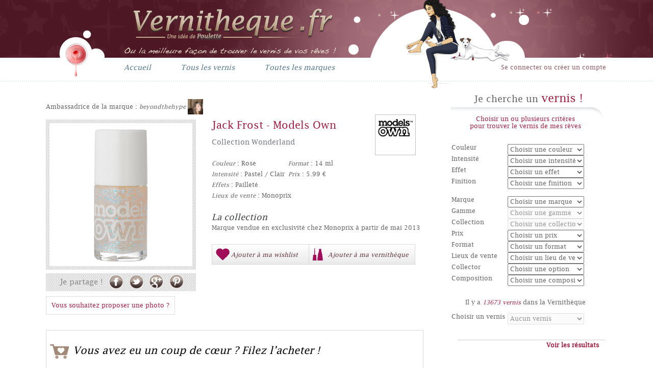

--- FILE ---
content_type: text/html; charset=UTF-8
request_url: https://vernitheque.fr/vernis/jack-frost-3371.html
body_size: 10808
content:
<!DOCTYPE html>
<html class="no-js" lang="fr"><head>
    <meta charset="utf-8">
    <title>Jack Frost - Models Own | Vernitheque.fr | Vernithèque</title>
    <meta name="viewport" content="width=device-width, initial-scale=1.0">
    <meta name="description" content="Découvrez la fiche descriptive du vernis Jack Frost de la marque Models Own et les avis des blogueuses et consommatrices !">
    <meta name="author" content="Poulette">
    <base href="https://vernitheque.fr/">
    <link href="css/normalize.css" rel="stylesheet" />
    <link href="css/font-awesome.min.css" rel="stylesheet">
    <link href="css/custom.css" rel="stylesheet">

  <link rel="shortcut icon" href="favicon.ico">
  
	<script src="js/vendor/modernizr.js"></script>
    
</head>

<body>
<div id="success" style=""><div><h2>Notification</h2><button onclick="document.getElementById('success').style.display='none';">X</button></div></div>
<div id="notifs" class="notifs"><div></div></div>
    <header>
    	<div>
            <div class="center">
            	<a id="logo" href="./" title=""></a>
            	<nav>
                	<ul>
                        <li class="inline"><a href="./" title="Accueil">Accueil</a></li><!--
                        --><li class="inline"><a href="produits/vernitheque" title="Tous les vernis">Tous les vernis</a></li><!--
                        --><li class="inline"><a href="marques" title="Toutes les marques">Toutes les marques</a></li><!--
                        <li class="inline"><a href="Concours" title="Jeux concours">Jeux concours</a></li><!--
                        <li class="inline"><a href="#" title="Sondage">Sondages</a></li>-->
                    </ul>
                </nav>
                <div class="loginencart">
					                        <a class="connect" href="/users/login">Se connecter ou créer un compte</a>
                                    </span>
            </div>
            <img src="img/structure/piedv2.png" alt="#"/>
        </div>
    </header>
    <hr/>
    <div class="center"><div id="content" class="inline">
    <div class="prod">

        <div class="produits-detail">
                    
            <div class="addby">
                <span class="read-txt">Ambassadrice de la marque : <a title="Voir le profil de beyondthehype" href="Profil/beyondthehype-6205.html"><i>beyondthehype</i> <img style="vertical-align:middle;" width="30" alt="beyondthehype" src="img/membres/beyondthehype_avatar.jpg"></a></span> 
            </div>
                    
            <div class="image-produit">
                <div class="image">	
                    <div class=""><img src="img/vernis/2013/05/Jack-Frost-Models-Own.jpg" alt="Jack Frost"></div>
                </div>
                                <div class="share">
                    <span class="txt">Je partage !</span>
                    <a class="facebook" title="Partager sur Facebook" target="_new" href="http://www.facebook.com/share.php?u=http%3A%2F%2Fwww.vernitheque.fr%2Fvernis/-.html" rel="nofollow"></a>
                    <a class="twitter" title="Partager sur Twitter" href="http://twitter.com/intent/tweet?text=Jack Frost+-+Vernith%C3%A8que%21+http%3A%2F%2Fwww.vernitheque.fr%2Fvernis/-.html" target="_new" rel="nofollow"></a>
                    <a class="gplus" title="Partager sur Google +" href="https://plus.google.com/share?url=http%3A%2F%2Fwww.vernitheque.fr%2Fvernis/-.html" target="_new" rel="nofollow"></a>
                    <a class="pinterest" href="http://pinterest.com/pin/create/button/?url=http%3A%2F%2Fwww.vernitheque.fr%2Fvernis/-.html&amp;media=http%3A%2F%2Fwww.vernitheque.fr%2Fimg/vernis/2013/05/Jack-Frost-Models-Own.jpg&amp;description=D%C3%A9couvrez+la+fiche+descriptive+du+vernis+Jack Frost+et+les+avis+des+blogueuses+et+consommatrices+%21" target="_new" title="Partager sur Pinterest"></a>
                </div>
                <!--  TEST -->
                <div class="gauche_marque">
                    <div class="marque_dit">
                        <div class="marques_img">
                            <meta content="Models Own" itemprop="name">
                            <a title="Voir la fiche détaillée de Models Own" href="marque/Models-Own-92.html" itemprop="url">
                                <img alt="Models Own" itemprop="logo" src="img/marque/2013/05/Models-Own.jpg">
                            </a>
                        </div>
                    </div>
                </div>
                <!--  FIN TEST -->
                
                                	<div class="galimg">
                        <a href="/users/login">Vous souhaitez proposer une photo ?</a>
                    </div>
                            </div>
                    

            <div class="details">
                <div class="inner-detail">
                    <h1>
                        <span itemprop="name">Jack Frost</span> 
                        - Models Own 
                    </h1>
                    <!--<br>-->
                            
                    <h2 class="collection">Collection Wonderland</h2>
                    <div class="padding"></div>								
                    <table width="300">
                        <tbody>
                            <tr>
                                <td width="50%"><i>Couleur</i> : Rose  </td>
                                <td><i>Format</i> : 14 ml  </td>
                            </tr>
                            <tr>
                                <td><i>Intensité</i> : Pastel / Clair</td>
                                <td><i>Prix</i> : 5.99 €   </td>
                            </tr>									
                            <tr></tr>
                        </tbody>
                    </table>

                    <i>Effets</i> : Pailleté<br>
                                        <i>Lieux de vente</i> : Monoprix<br>
                                                                                	<br/><h4 class="collection">La collection</h4>
            			<p class="indent1">Marque vendue en exclusivité chez Monoprix à partir de mai 2013</p>
                        <br/>
                                    </div>

                <div class="share-bar">
                	<span class="add_wishlist"><span class="icon"></span><a title="Ajouter le vernis Jack Frost à ma Wishlist " class="addwhishlist" href="/users/login"><span class="txt">Ajouter à ma wishlist</span></a></span><span class="add_vernitheque"><span class="icon"></span><a href="/users/login" title="Ajouter le vernis Jack Frost à ma Vernithèque " id="v_3371"><span class="txt">Ajouter à ma vernithèque</span></a></span>                </div>
            </div>
            <div class="both"></div>
                    </div>

        
	</div>
    
            <div class="ecommerces">
            <h3 class="coup_de_coeur">Vous avez eu un coup de cœur ? Filez l’acheter !</h3>
            <div class="achat-en-ligne">
    			                <div class="each-ecommerce">
                    <a href="http://www.bec-et-ongles.com/12_models-own" target="_blank">
                        <img class="aff_img" alt="Logo Bec&Ongles" src="/img/logo/2013/07/Bec-Ongles.jpg">
                    </a>
                </div>
                                <div class="each-ecommerce">
                    <a href="http://clk.tradedoubler.com/click?p=232785&a=2276953&g=21298164&url=http://birchbox.fr/marques/models-own/vernis-a-ongles" target="_blank">
                        <img class="aff_img" alt="Logo Birchbox" src="/img/logo/2013/07/Birchbox.jpg">
                    </a>
                </div>
                                <div class="each-ecommerce">
                    <a href="http://ad.zanox.com/ppc/?21504179C9912955&ulp=[[http://www.asos.fr/referrer/pgereferrer.aspx?path=www.asos.fr/Femme-Beauté-Marques-de-A-à-Z-Models-Own/qz5wk/?cid=7282&WT.ac=Beauty_ModelsOwn]]" target="_blank">
                        <img class="aff_img" alt="Logo Asos" src="/img/logo/2012/11/Asos.jpg">
                    </a>
                </div>
                            </div>
        </div>
        
    <div class="bloggeuse">
        <h3 class="blogeuses">
            <span class="icon"></span>
            Les <span class="bold">blogueuses</span> en parlent
        </h3>
        <div class="contenu_blogeuses">
        					<p class=""><a href="BlogLinks/add/id:3371">Aucun article n’est encore enregistré...</a></p>
			        </div>
        <div class="proposer_2">
            <a href="BlogLinks/add/id:3371" class="addbloglink"> <img src="img/structure/icn-edit.png"> Clique ici pour partager ton test ou le post de ta blogueuse préférée !</a>
        </div>	
    </div>
    <div id="comments" class="bloggeuse comment">

            <div class="conso_test">
                <span class="icon"></span>
                <h3>Les <span class="bold">consommatrices</span> l'ont testé</h3>
                <div class="note">
                	<div itemtype="http://schema.org/AggregateRating" itemscope="" itemprop="aggregateRating" class="avg">
                        
                        <div class="block_rating">
                            
                            <span class="big_rating rating rating_inverse rating_0" data-rating="">
                                <span></span>
                                <span></span>
                                <span></span>
                                <span></span>
                                <span></span>
                            </span>

                            <p>Note moyenne : <span itemprop="ratingValue">?</span>/5</p>
                        </div>
                        
                    </div>
                    
                </div>
            </div>
            
            <div class='comment-liste'>            <div class="each-comment loop_0" itemtype="http://schema.org/Review" itemscope="" itemprop="review">
                <meta content="Urban" itemprop="name">
                <meta content="" itemprop="reviewRating">
                <meta content="2013-06-29 07:47:18" itemprop="datePublished">
                <meta content="http://www.vernitheque.fr/img/" itemprop="image">
                <div class="head">
                    <span class="screen-login" itemprop="author"><a href="/Profil/urban-343.html" title="Voir le profil de Urban"> <img alt="Urban" class="avatar__" src="img/membres/default_avatar.jpg"> Urban</a></span>
                    <span class="rating rating_5" data-rating="5">
                    <span></span><span></span><span></span><span></span><span></span>                    </span>
                </div>
                <div class="content"><p itemprop="reviewBody">Je l'adore ! Sur mon rose fluo et une peau bronzée je ne peux plus m'en passer! </p></div>
            </div>
            </div>
        <div class="proposer_2">
            <a class="addbloglink" href="/users/login"><img src="img/structure/icn-edit.png"> Tu as testé ce vernis donne ton avis</a>            <div id="comment-form-3371" class="comment-form showable" style="display: none;">
                <h5 class="big">Tu as testé ce vernis ? Donne ton avis !</h5>
                <div class="add-comment">
                    <form accept-charset="utf-8" method="post">
                        <input type="hidden" value="3371" name="prod">
                        <div class="avg select">
                            <i>Choisis une note</i>
                            <div class="block_rating">
                                <input type="hidden" class="input-vote" value="0" name="vote">				
                                <span class="rating rating_select vote-value">
                                    <span data-votevalue="1"></span>
                                    <span data-votevalue="2"></span>
                                    <span data-votevalue="3"></span>
                                    <span data-votevalue="4"></span>
                                    <span data-votevalue="5"></span>
                                </span>
                            </div>
                        </div>
                        <div class="text-comment">
                            <div class="head"><span>Donne-nous ton avis</span></div>
                            <div class="input textarea required"><textarea rows="6" cols="30" required class="txtcomment" maxlength="200" name="commentaire"></textarea></div>
                            <div class="restant"><span class="charrestant">200</span> caractères restants</div>
                            <div><input type="submit" value="Valider"></div>		
                        </div>
                    </form>
                </div>
            </div>
        </div>
	</div>

    <div class="half entry inline">
    	<h3 class="rose-girly ital">De la même collection</h3>
                <div class="entry-content">
        	            <div class="vernis">
                <div class="gauche ">
                    <a href="vernis/snow-flake-3373.html"><img alt="Snow Flake" src="img/vernis/2013/05/Snow-Flake-Models-Own.jpg"></a>
                    <div class="img_filtre">
                        <div class="mask">
                            <ul>
                                <li>
                                    <a href="vernis/snow-flake-3373.html">
                                        <span class="icn search"></span>
                                        <div class="txt">Tout savoir sur ce vernis</div>
                                    </a>
                                </li>
                                <li><a href="/users/login"><span class="icn vernitheque"></span><div class="txt">Ajouter à ma Vernithèque</div></a></li><li><a href="/users/login"><span class="icn whishlist"></span><div class="txt">Ajouter à ma Wishlist</div></a></li><li><a href="users/login"><span class="icn note"></span><div class="txt">Noter ce vernis</div></a></li><li><a href="/users/login"><span class="icn blog"></span><div class="txt">Mettre un lien blog</div></a></li>                            </ul>
                        </div>
                    </div>
                </div>
                <div class="content">
                    <p>
                        <span class="name">
                            <a title="Voir la fiche du vernis Snow Flake" href="vernis/snow-flake-3373.html">Snow Flake</a>
                        </span><br>
                    </p>
                    <div class="info">
                        <span class="marque">
                            <a title="Voir la fiche de la marque Essie" href="/marque/-.html"></a><br>
                        </span>
                        <i>Collection : </i>
                        Wonderland<br>
                        <span class="prix"><i>Prix : </i>5.99euros</span>
                        <p></p>
                    </div> 
        
                </div>
                <div class="both"></div>
            </div>
            <div id="comment-form-3373" class="comment-form showable" style="display: none;">
                <h5 class="big">Tu as testé ce vernis ? Donne ton avis !</h5>
                <div class="add-comment">
                    <form accept-charset="utf-8" method="post">
                        <input type="hidden" value="3373" name="prod">
                        <div class="avg select">
                            <i>Choisis une note</i>
                            <div class="block_rating">
                                <input type="hidden" class="input-vote" value="0" name="vote">				
                                <span class="rating rating_select vote-value">
                                    <span data-votevalue="1"></span>
                                    <span data-votevalue="2"></span>
                                    <span data-votevalue="3"></span>
                                    <span data-votevalue="4"></span>
                                    <span data-votevalue="5"></span>
                                </span>
                            </div>
                        </div>
                        <div class="text-comment">
                            <div class="head"><span>Donne-nous ton avis</span></div>
                            <div class="input textarea required"><textarea rows="6" cols="30" required class="txtcomment" maxlength="200" name="commentaire"></textarea></div>
                            <div class="restant"><span class="charrestant">200</span> caractères restants</div>
                            <div><input type="submit" value="Valider"></div>		
                        </div>
                    </form>
                </div>
            </div>
                        <div class="vernis">
                <div class="gauche ">
                    <a href="vernis/southern-lights-3374.html"><img alt="Southern Lights" src="img/vernis/2013/05/Southern-Lights-Models-Own.jpg"></a>
                    <div class="img_filtre">
                        <div class="mask">
                            <ul>
                                <li>
                                    <a href="vernis/southern-lights-3374.html">
                                        <span class="icn search"></span>
                                        <div class="txt">Tout savoir sur ce vernis</div>
                                    </a>
                                </li>
                                <li><a href="/users/login"><span class="icn vernitheque"></span><div class="txt">Ajouter à ma Vernithèque</div></a></li><li><a href="/users/login"><span class="icn whishlist"></span><div class="txt">Ajouter à ma Wishlist</div></a></li><li><a href="users/login"><span class="icn note"></span><div class="txt">Noter ce vernis</div></a></li><li><a href="/users/login"><span class="icn blog"></span><div class="txt">Mettre un lien blog</div></a></li>                            </ul>
                        </div>
                    </div>
                </div>
                <div class="content">
                    <p>
                        <span class="name">
                            <a title="Voir la fiche du vernis Southern Lights" href="vernis/southern-lights-3374.html">Southern Lights</a>
                        </span><br>
                    </p>
                    <div class="info">
                        <span class="marque">
                            <a title="Voir la fiche de la marque Essie" href="/marque/-.html"></a><br>
                        </span>
                        <i>Collection : </i>
                        Wonderland<br>
                        <span class="prix"><i>Prix : </i>5.99euros</span>
                        <p></p>
                    </div> 
        
                </div>
                <div class="both"></div>
            </div>
            <div id="comment-form-3374" class="comment-form showable" style="display: none;">
                <h5 class="big">Tu as testé ce vernis ? Donne ton avis !</h5>
                <div class="add-comment">
                    <form accept-charset="utf-8" method="post">
                        <input type="hidden" value="3374" name="prod">
                        <div class="avg select">
                            <i>Choisis une note</i>
                            <div class="block_rating">
                                <input type="hidden" class="input-vote" value="0" name="vote">				
                                <span class="rating rating_select vote-value">
                                    <span data-votevalue="1"></span>
                                    <span data-votevalue="2"></span>
                                    <span data-votevalue="3"></span>
                                    <span data-votevalue="4"></span>
                                    <span data-votevalue="5"></span>
                                </span>
                            </div>
                        </div>
                        <div class="text-comment">
                            <div class="head"><span>Donne-nous ton avis</span></div>
                            <div class="input textarea required"><textarea rows="6" cols="30" required class="txtcomment" maxlength="200" name="commentaire"></textarea></div>
                            <div class="restant"><span class="charrestant">200</span> caractères restants</div>
                            <div><input type="submit" value="Valider"></div>		
                        </div>
                    </form>
                </div>
            </div>
                        <div class="vernis">
                <div class="gauche ">
                    <a href="vernis/blizzard-3370.html"><img alt="Blizzard" src="img/vernis/2013/05/Blizzard-Models-Own.jpg"></a>
                    <div class="img_filtre">
                        <div class="mask">
                            <ul>
                                <li>
                                    <a href="vernis/blizzard-3370.html">
                                        <span class="icn search"></span>
                                        <div class="txt">Tout savoir sur ce vernis</div>
                                    </a>
                                </li>
                                <li><a href="/users/login"><span class="icn vernitheque"></span><div class="txt">Ajouter à ma Vernithèque</div></a></li><li><a href="/users/login"><span class="icn whishlist"></span><div class="txt">Ajouter à ma Wishlist</div></a></li><li><a href="users/login"><span class="icn note"></span><div class="txt">Noter ce vernis</div></a></li><li><a href="/users/login"><span class="icn blog"></span><div class="txt">Mettre un lien blog</div></a></li>                            </ul>
                        </div>
                    </div>
                </div>
                <div class="content">
                    <p>
                        <span class="name">
                            <a title="Voir la fiche du vernis Blizzard" href="vernis/blizzard-3370.html">Blizzard</a>
                        </span><br>
                    </p>
                    <div class="info">
                        <span class="marque">
                            <a title="Voir la fiche de la marque Essie" href="/marque/-.html"></a><br>
                        </span>
                        <i>Collection : </i>
                        Wonderland<br>
                        <span class="prix"><i>Prix : </i>5.99euros</span>
                        <p></p>
                    </div> 
        
                </div>
                <div class="both"></div>
            </div>
            <div id="comment-form-3370" class="comment-form showable" style="display: none;">
                <h5 class="big">Tu as testé ce vernis ? Donne ton avis !</h5>
                <div class="add-comment">
                    <form accept-charset="utf-8" method="post">
                        <input type="hidden" value="3370" name="prod">
                        <div class="avg select">
                            <i>Choisis une note</i>
                            <div class="block_rating">
                                <input type="hidden" class="input-vote" value="0" name="vote">				
                                <span class="rating rating_select vote-value">
                                    <span data-votevalue="1"></span>
                                    <span data-votevalue="2"></span>
                                    <span data-votevalue="3"></span>
                                    <span data-votevalue="4"></span>
                                    <span data-votevalue="5"></span>
                                </span>
                            </div>
                        </div>
                        <div class="text-comment">
                            <div class="head"><span>Donne-nous ton avis</span></div>
                            <div class="input textarea required"><textarea rows="6" cols="30" required class="txtcomment" maxlength="200" name="commentaire"></textarea></div>
                            <div class="restant"><span class="charrestant">200</span> caractères restants</div>
                            <div><input type="submit" value="Valider"></div>		
                        </div>
                    </form>
                </div>
            </div>
                        <div class="vernis">
                <div class="gauche ">
                    <a href="vernis/northern-lights-3372.html"><img alt="Northern Lights" src="img/vernis/2013/05/Northern-Lights-Models-Own.jpg"></a>
                    <div class="img_filtre">
                        <div class="mask">
                            <ul>
                                <li>
                                    <a href="vernis/northern-lights-3372.html">
                                        <span class="icn search"></span>
                                        <div class="txt">Tout savoir sur ce vernis</div>
                                    </a>
                                </li>
                                <li><a href="/users/login"><span class="icn vernitheque"></span><div class="txt">Ajouter à ma Vernithèque</div></a></li><li><a href="/users/login"><span class="icn whishlist"></span><div class="txt">Ajouter à ma Wishlist</div></a></li><li><a href="users/login"><span class="icn note"></span><div class="txt">Noter ce vernis</div></a></li><li><a href="/users/login"><span class="icn blog"></span><div class="txt">Mettre un lien blog</div></a></li>                            </ul>
                        </div>
                    </div>
                </div>
                <div class="content">
                    <p>
                        <span class="name">
                            <a title="Voir la fiche du vernis Northern Lights" href="vernis/northern-lights-3372.html">Northern Lights</a>
                        </span><br>
                    </p>
                    <div class="info">
                        <span class="marque">
                            <a title="Voir la fiche de la marque Essie" href="/marque/-.html"></a><br>
                        </span>
                        <i>Collection : </i>
                        Wonderland<br>
                        <span class="prix"><i>Prix : </i>5.99euros</span>
                        <p></p>
                    </div> 
        
                </div>
                <div class="both"></div>
            </div>
            <div id="comment-form-3372" class="comment-form showable" style="display: none;">
                <h5 class="big">Tu as testé ce vernis ? Donne ton avis !</h5>
                <div class="add-comment">
                    <form accept-charset="utf-8" method="post">
                        <input type="hidden" value="3372" name="prod">
                        <div class="avg select">
                            <i>Choisis une note</i>
                            <div class="block_rating">
                                <input type="hidden" class="input-vote" value="0" name="vote">				
                                <span class="rating rating_select vote-value">
                                    <span data-votevalue="1"></span>
                                    <span data-votevalue="2"></span>
                                    <span data-votevalue="3"></span>
                                    <span data-votevalue="4"></span>
                                    <span data-votevalue="5"></span>
                                </span>
                            </div>
                        </div>
                        <div class="text-comment">
                            <div class="head"><span>Donne-nous ton avis</span></div>
                            <div class="input textarea required"><textarea rows="6" cols="30" required class="txtcomment" maxlength="200" name="commentaire"></textarea></div>
                            <div class="restant"><span class="charrestant">200</span> caractères restants</div>
                            <div><input type="submit" value="Valider"></div>		
                        </div>
                    </form>
                </div>
            </div>
                    </div>
            </div><!--
    --><div class="half entry inline">
    	<h3 class="rose-girly ital">De la même couleur</h3>
                <div class="entry-content">
        	            <div class="vernis">
                <div class="gauche ">
                    <a href="vernis/ambitious-11755.html"><img alt="Ambitious" src="img/78_ambitious_1442224744.png"></a>
                    <div class="img_filtre">
                        <div class="mask">
                            <ul>
                                <li>
                                    <a href="vernis/ambitious-11755.html">
                                        <span class="icn search"></span>
                                        <div class="txt">Tout savoir sur ce vernis</div>
                                    </a>
                                </li>
                                <li><a href="/users/login"><span class="icn vernitheque"></span><div class="txt">Ajouter à ma Vernithèque</div></a></li><li><a href="/users/login"><span class="icn whishlist"></span><div class="txt">Ajouter à ma Wishlist</div></a></li><li><a href="users/login"><span class="icn note"></span><div class="txt">Noter ce vernis</div></a></li><li><a href="/users/login"><span class="icn blog"></span><div class="txt">Mettre un lien blog</div></a></li>                            </ul>
                        </div>
                    </div>
                </div>
                <div class="content">
                    <p>
                        <span class="name">
                            <a title="Voir la fiche du vernis Ambitious" href="vernis/ambitious-11755.html">Ambitious</a>
                        </span><br>
                    </p>
                    <div class="info">
                        <span class="marque">
                            <a title="Voir la fiche de la marque Essie" href="/marque/-.html"></a><br>
                        </span>
                        <i>Collection : </i>
                        <br>
                        <span class="prix"><i>Prix : </i>5.95euros</span>
                        <p></p>
                    </div> 
        
                </div>
                <div class="both"></div>
            </div>
            <div id="comment-form-11755" class="comment-form showable" style="display: none;">
                <h5 class="big">Tu as testé ce vernis ? Donne ton avis !</h5>
                <div class="add-comment">
                    <form accept-charset="utf-8" method="post">
                        <input type="hidden" value="11755" name="prod">
                        <div class="avg select">
                            <i>Choisis une note</i>
                            <div class="block_rating">
                                <input type="hidden" class="input-vote" value="0" name="vote">				
                                <span class="rating rating_select vote-value">
                                    <span data-votevalue="1"></span>
                                    <span data-votevalue="2"></span>
                                    <span data-votevalue="3"></span>
                                    <span data-votevalue="4"></span>
                                    <span data-votevalue="5"></span>
                                </span>
                            </div>
                        </div>
                        <div class="text-comment">
                            <div class="head"><span>Donne-nous ton avis</span></div>
                            <div class="input textarea required"><textarea rows="6" cols="30" required class="txtcomment" maxlength="200" name="commentaire"></textarea></div>
                            <div class="restant"><span class="charrestant">200</span> caractères restants</div>
                            <div><input type="submit" value="Valider"></div>		
                        </div>
                    </form>
                </div>
            </div>
                        <div class="vernis">
                <div class="gauche ">
                    <a href="vernis/lipstick-impatients-7752.html"><img alt="Lipstick Impatients" src="img/vernis/2013/10/Lipstick-Impatients-Priti-NYC.jpg"></a>
                    <div class="img_filtre">
                        <div class="mask">
                            <ul>
                                <li>
                                    <a href="vernis/lipstick-impatients-7752.html">
                                        <span class="icn search"></span>
                                        <div class="txt">Tout savoir sur ce vernis</div>
                                    </a>
                                </li>
                                <li><a href="/users/login"><span class="icn vernitheque"></span><div class="txt">Ajouter à ma Vernithèque</div></a></li><li><a href="/users/login"><span class="icn whishlist"></span><div class="txt">Ajouter à ma Wishlist</div></a></li><li><a href="users/login"><span class="icn note"></span><div class="txt">Noter ce vernis</div></a></li><li><a href="/users/login"><span class="icn blog"></span><div class="txt">Mettre un lien blog</div></a></li>                            </ul>
                        </div>
                    </div>
                </div>
                <div class="content">
                    <p>
                        <span class="name">
                            <a title="Voir la fiche du vernis Lipstick Impatients" href="vernis/lipstick-impatients-7752.html">Lipstick Impatients</a>
                        </span><br>
                    </p>
                    <div class="info">
                        <span class="marque">
                            <a title="Voir la fiche de la marque Essie" href="/marque/-.html"></a><br>
                        </span>
                        <i>Collection : </i>
                        <br>
                        <span class="prix"><i>Prix : </i>0euros</span>
                        <p></p>
                    </div> 
        
                </div>
                <div class="both"></div>
            </div>
            <div id="comment-form-7752" class="comment-form showable" style="display: none;">
                <h5 class="big">Tu as testé ce vernis ? Donne ton avis !</h5>
                <div class="add-comment">
                    <form accept-charset="utf-8" method="post">
                        <input type="hidden" value="7752" name="prod">
                        <div class="avg select">
                            <i>Choisis une note</i>
                            <div class="block_rating">
                                <input type="hidden" class="input-vote" value="0" name="vote">				
                                <span class="rating rating_select vote-value">
                                    <span data-votevalue="1"></span>
                                    <span data-votevalue="2"></span>
                                    <span data-votevalue="3"></span>
                                    <span data-votevalue="4"></span>
                                    <span data-votevalue="5"></span>
                                </span>
                            </div>
                        </div>
                        <div class="text-comment">
                            <div class="head"><span>Donne-nous ton avis</span></div>
                            <div class="input textarea required"><textarea rows="6" cols="30" required class="txtcomment" maxlength="200" name="commentaire"></textarea></div>
                            <div class="restant"><span class="charrestant">200</span> caractères restants</div>
                            <div><input type="submit" value="Valider"></div>		
                        </div>
                    </form>
                </div>
            </div>
                        <div class="vernis">
                <div class="gauche ">
                    <a href="vernis/crystal-pink-13807.html"><img alt="Crystal pink" src="img/glittergel-crystal-pink_1448048969.JPG"></a>
                    <div class="img_filtre">
                        <div class="mask">
                            <ul>
                                <li>
                                    <a href="vernis/crystal-pink-13807.html">
                                        <span class="icn search"></span>
                                        <div class="txt">Tout savoir sur ce vernis</div>
                                    </a>
                                </li>
                                <li><a href="/users/login"><span class="icn vernitheque"></span><div class="txt">Ajouter à ma Vernithèque</div></a></li><li><a href="/users/login"><span class="icn whishlist"></span><div class="txt">Ajouter à ma Wishlist</div></a></li><li><a href="users/login"><span class="icn note"></span><div class="txt">Noter ce vernis</div></a></li><li><a href="/users/login"><span class="icn blog"></span><div class="txt">Mettre un lien blog</div></a></li>                            </ul>
                        </div>
                    </div>
                </div>
                <div class="content">
                    <p>
                        <span class="name">
                            <a title="Voir la fiche du vernis Crystal pink" href="vernis/crystal-pink-13807.html">Crystal pink</a>
                        </span><br>
                    </p>
                    <div class="info">
                        <span class="marque">
                            <a title="Voir la fiche de la marque Essie" href="/marque/-.html"></a><br>
                        </span>
                        <i>Collection : </i>
                        <br>
                        <span class="prix"><i>Prix : </i>0euros</span>
                        <p></p>
                    </div> 
        
                </div>
                <div class="both"></div>
            </div>
            <div id="comment-form-13807" class="comment-form showable" style="display: none;">
                <h5 class="big">Tu as testé ce vernis ? Donne ton avis !</h5>
                <div class="add-comment">
                    <form accept-charset="utf-8" method="post">
                        <input type="hidden" value="13807" name="prod">
                        <div class="avg select">
                            <i>Choisis une note</i>
                            <div class="block_rating">
                                <input type="hidden" class="input-vote" value="0" name="vote">				
                                <span class="rating rating_select vote-value">
                                    <span data-votevalue="1"></span>
                                    <span data-votevalue="2"></span>
                                    <span data-votevalue="3"></span>
                                    <span data-votevalue="4"></span>
                                    <span data-votevalue="5"></span>
                                </span>
                            </div>
                        </div>
                        <div class="text-comment">
                            <div class="head"><span>Donne-nous ton avis</span></div>
                            <div class="input textarea required"><textarea rows="6" cols="30" required class="txtcomment" maxlength="200" name="commentaire"></textarea></div>
                            <div class="restant"><span class="charrestant">200</span> caractères restants</div>
                            <div><input type="submit" value="Valider"></div>		
                        </div>
                    </form>
                </div>
            </div>
                        <div class="vernis">
                <div class="gauche limited_edition">
                    <a href="vernis/morning-dew-12404.html"><img alt="Morning Dew" src="img/c05_1443711553.png"></a>
                    <div class="img_filtre">
                        <div class="mask">
                            <ul>
                                <li>
                                    <a href="vernis/morning-dew-12404.html">
                                        <span class="icn search"></span>
                                        <div class="txt">Tout savoir sur ce vernis</div>
                                    </a>
                                </li>
                                <li><a href="/users/login"><span class="icn vernitheque"></span><div class="txt">Ajouter à ma Vernithèque</div></a></li><li><a href="/users/login"><span class="icn whishlist"></span><div class="txt">Ajouter à ma Wishlist</div></a></li><li><a href="users/login"><span class="icn note"></span><div class="txt">Noter ce vernis</div></a></li><li><a href="/users/login"><span class="icn blog"></span><div class="txt">Mettre un lien blog</div></a></li>                            </ul>
                        </div>
                    </div>
                </div>
                <div class="content">
                    <p>
                        <span class="name">
                            <a title="Voir la fiche du vernis Morning Dew" href="vernis/morning-dew-12404.html">Morning Dew</a>
                        </span><br>
                    </p>
                    <div class="info">
                        <span class="marque">
                            <a title="Voir la fiche de la marque Essie" href="/marque/-.html"></a><br>
                        </span>
                        <i>Collection : </i>
                        FALLosophy<br>
                        <span class="prix"><i>Prix : </i>0euros</span>
                        <p></p>
                    </div> 
        
                </div>
                <div class="both"></div>
            </div>
            <div id="comment-form-12404" class="comment-form showable" style="display: none;">
                <h5 class="big">Tu as testé ce vernis ? Donne ton avis !</h5>
                <div class="add-comment">
                    <form accept-charset="utf-8" method="post">
                        <input type="hidden" value="12404" name="prod">
                        <div class="avg select">
                            <i>Choisis une note</i>
                            <div class="block_rating">
                                <input type="hidden" class="input-vote" value="0" name="vote">				
                                <span class="rating rating_select vote-value">
                                    <span data-votevalue="1"></span>
                                    <span data-votevalue="2"></span>
                                    <span data-votevalue="3"></span>
                                    <span data-votevalue="4"></span>
                                    <span data-votevalue="5"></span>
                                </span>
                            </div>
                        </div>
                        <div class="text-comment">
                            <div class="head"><span>Donne-nous ton avis</span></div>
                            <div class="input textarea required"><textarea rows="6" cols="30" required class="txtcomment" maxlength="200" name="commentaire"></textarea></div>
                            <div class="restant"><span class="charrestant">200</span> caractères restants</div>
                            <div><input type="submit" value="Valider"></div>		
                        </div>
                    </form>
                </div>
            </div>
                        <div class="vernis">
                <div class="gauche ">
                    <a href="vernis/berried-treasures-15663.html"><img alt="Berried Treasures" src="img/essie_berried_treasures_1464348653.png"></a>
                    <div class="img_filtre">
                        <div class="mask">
                            <ul>
                                <li>
                                    <a href="vernis/berried-treasures-15663.html">
                                        <span class="icn search"></span>
                                        <div class="txt">Tout savoir sur ce vernis</div>
                                    </a>
                                </li>
                                <li><a href="/users/login"><span class="icn vernitheque"></span><div class="txt">Ajouter à ma Vernithèque</div></a></li><li><a href="/users/login"><span class="icn whishlist"></span><div class="txt">Ajouter à ma Wishlist</div></a></li><li><a href="users/login"><span class="icn note"></span><div class="txt">Noter ce vernis</div></a></li><li><a href="/users/login"><span class="icn blog"></span><div class="txt">Mettre un lien blog</div></a></li>                            </ul>
                        </div>
                    </div>
                </div>
                <div class="content">
                    <p>
                        <span class="name">
                            <a title="Voir la fiche du vernis Berried Treasures" href="vernis/berried-treasures-15663.html">Berried Treasures</a>
                        </span><br>
                    </p>
                    <div class="info">
                        <span class="marque">
                            <a title="Voir la fiche de la marque Essie" href="/marque/-.html"></a><br>
                        </span>
                        <i>Collection : </i>
                        Viva Antigua !<br>
                        <span class="prix"><i>Prix : </i>11.9euros</span>
                        <p></p>
                    </div> 
        
                </div>
                <div class="both"></div>
            </div>
            <div id="comment-form-15663" class="comment-form showable" style="display: none;">
                <h5 class="big">Tu as testé ce vernis ? Donne ton avis !</h5>
                <div class="add-comment">
                    <form accept-charset="utf-8" method="post">
                        <input type="hidden" value="15663" name="prod">
                        <div class="avg select">
                            <i>Choisis une note</i>
                            <div class="block_rating">
                                <input type="hidden" class="input-vote" value="0" name="vote">				
                                <span class="rating rating_select vote-value">
                                    <span data-votevalue="1"></span>
                                    <span data-votevalue="2"></span>
                                    <span data-votevalue="3"></span>
                                    <span data-votevalue="4"></span>
                                    <span data-votevalue="5"></span>
                                </span>
                            </div>
                        </div>
                        <div class="text-comment">
                            <div class="head"><span>Donne-nous ton avis</span></div>
                            <div class="input textarea required"><textarea rows="6" cols="30" required class="txtcomment" maxlength="200" name="commentaire"></textarea></div>
                            <div class="restant"><span class="charrestant">200</span> caractères restants</div>
                            <div><input type="submit" value="Valider"></div>		
                        </div>
                    </form>
                </div>
            </div>
                    </div>
            </div>
</div><!--
--><!-- --><aside id="sidebar" class="inline">
	    	<div class="widget searchparent ">
		
		<h3>Je cherche un <b>vernis !</b></h3>
		<div class="widget-content search">
			<div>
            	<form accept-charset="utf-8" method="get" id="ProduitHomeForm" action="/produits/search">
                    <div id="select">
                        <div class="loading"></div>
                            <p>Choisir un ou plusieurs critères<br> pour trouver le vernis de mes rêves<br><br><br></p>
                            <input type="hidden" name="recherche" value="1"/>
                            <div class="input select required">
                                <label for="scouleur">Couleur</label>
                                <select id="scouleur" name="scouleur" class="icanchange">
                                    <option value="">Choisir une couleur</option>
                                    <option value="10">Argent</option>
                                    <option value="6">Beige</option>
                                    <option value="1">Blanc</option>
                                    <option value="11">Bleu</option>
                                    <option value="17">Bordeaux</option>
                                    <option value="8">Bronze</option>
                                    <option value="5">Gris</option>
                                    <option value="24">Kaki</option>
                                    <option value="16">Marron / Chocolat</option>
                                    <option value="14">Mauve</option>
                                    <option value="19">Noir</option>
                                    <option value="9">Or</option>
                                    <option value="2">Rose</option>
                                    <option value="4">Rouge</option>
                                    <option value="28">Transparent</option>
                                    <option value="13">Turquoise</option>
                                    <option value="7">Vert</option>
                                    <option value="15">Violet</option>
                                </select>
                            </div>
                            <div class="input select required">
                                <label for="sintensite">Intensité</label>
                                <select id="sintensite" name="sintensite" class="icanchange">
                                    <option value="">Choisir une intensité </option>
                                    <option value="3">Foncé</option>
                                    <option value="1">Pastel / Clair</option>
                                    <option value="4">Sourd</option>
                                    <option value="2">Vif</option>
                                </select>
                            </div>
                            <div class="input select">
                                <label for="Effet">Effet</label>
                                <select id="seffet" name="seffet" class="icanchange">
                                    <option value="">Choisir un effet</option>
                                    <option value="14">3D</option>
                                    <option value="21">Caviar</option>
                                    <option value="25">Couleur changeante</option>
                                    <option value="6">Craquelé</option>
                                    <option value="24">Croco</option>
                                    <option value="23">Dégradé / Tie Dye</option>
                                    <option value="11">Duo-chrome / Multi-chrome</option>
                                    <option value="15">Flakies / Motifs</option>
                                    <option value="7">Fluo / Néon</option>
                                    <option value="18">Glossy</option>
                                    <option value="28">Graffiti</option>
                                    <option value="10">Holographique</option>
                                    <option value="5">Irisé</option>
                                    <option value="13">Jelly</option>
                                    <option value="1">Laque / Crème</option>
                                    <option value="19">Liquid Sand</option>
                                    <option value="9">Magnétique </option>
                                    <option value="2">Mat</option>
                                    <option value="8">Métallique</option>
                                    <option value="29">Micro-pailleté</option>
                                    <option value="16">Nacré / Perlé</option>
                                    <option value="3">Nude</option>
                                    <option value="4">Pailleté</option>
                                    <option value="22">Parfumé</option>
                                    <option value="12">Phosphorescent</option>
                                    <option value="30">Poudré</option>
                                    <option value="17">Satiné</option>
                                    <option value="26">Transparent</option>
                                    <option value="20">Velours</option>
                                </select>
                            </div>
                            <div class="input select">
                                <label for="sfinition">Finition</label>
                                <select id="sfinition" name="sfinition" class="icanchange">
                                    <option value="">Choisir une finition</option>
                                    <option value="8">Base</option>
                                    <option value="9">Base coat</option>
                                    <option value="10">Fortifiant</option>
                                    <option value="7">Gel</option>
                                    <option value="3">Longue Tenue</option>
                                    <option value="6">Nail Art</option>
                                    <option value="12">Peel-off</option>
                                    <option value="1">Séchage rapide</option>
                                    <option value="4">Semi-permanent</option>
                                    <option value="5">Top Coat</option>
                                    <option value="11">Ultra brillant</option>
                                </select>
                            </div><br>
                            <div class="input select required">
                                <label for="smarque">Marque</label>
                                <select id="smarque" name="smarque" class="icanchange">
                                    <option value="">Choisir une marque</option>
                                                                            <option value="137">2B Cosmetics</option>
                                                                            <option value="16">A England</option>
                                                                            <option value="159">Above the Curve</option>
                                                                            <option value="42">Absolute Douglas</option>
                                                                            <option value="12">agnès b.</option>
                                                                            <option value="18">Alessandro</option>
                                                                            <option value="146">Allykats</option>
                                                                            <option value="68">American Apparel</option>
                                                                            <option value="134">Anna Sui Cosmetics</option>
                                                                            <option value="69">ANNY</option>
                                                                            <option value="85">Arcancil</option>
                                                                            <option value="94">ArtDéco</option>
                                                                            <option value="95">ASTOR Cosmetics</option>
                                                                            <option value="105">Avril</option>
                                                                            <option value="96">Barry M</option>
                                                                            <option value="19">Beauty Success </option>
                                                                            <option value="147">BECCA Cosmetics</option>
                                                                            <option value="60">BeYu</option>
                                                                            <option value="91">BIGUINE makeup</option>
                                                                            <option value="160">Bo.ho Cosmetics</option>
                                                                            <option value="20">Bobbi Brown</option>
                                                                            <option value="21">Bourjois</option>
                                                                            <option value="164">Burberry</option>
                                                                            <option value="22">Butter London</option>
                                                                            <option value="23">By Terry</option>
                                                                            <option value="138">BYS</option>
                                                                            <option value="130">Camaïeu</option>
                                                                            <option value="24">Catrice</option>
                                                                            <option value="9">CHANEL</option>
                                                                            <option value="25">China Glaze</option>
                                                                            <option value="171">Christian Louboutin</option>
                                                                            <option value="26">Ciaté</option>
                                                                            <option value="88">Cirque</option>
                                                                            <option value="28">ck one colors</option>
                                                                            <option value="86">Clinique</option>
                                                                            <option value="123">Collistar</option>
                                                                            <option value="29">Color Club</option>
                                                                            <option value="114">Colorama</option>
                                                                            <option value="161">Colour Alike</option>
                                                                            <option value="153">Cosmé Nail</option>
                                                                            <option value="30">Dazzle Dry</option>
                                                                            <option value="103">deBBy</option>
                                                                            <option value="106">Deborah Lippmann</option>
                                                                            <option value="100">Deborah Milano</option>
                                                                            <option value="141">DESSANGE Paris</option>
                                                                            <option value="1">Dior</option>
                                                                            <option value="133">Dolce & Gabbana</option>
                                                                            <option value="87">Dr Pierre Ricaud</option>
                                                                            <option value="78">e.l.f.</option>
                                                                            <option value="107">Ecrinal</option>
                                                                            <option value="165">Elegant Touch</option>
                                                                            <option value="144">Elite Paris</option>
                                                                            <option value="154">Enchanted Polish</option>
                                                                            <option value="71">essence</option>
                                                                            <option value="31">Essie</option>
                                                                            <option value="32">Estée Lauder</option>
                                                                            <option value="170">Etam</option>
                                                                            <option value="11">Ethnicia</option>
                                                                            <option value="129">Filosofille</option>
                                                                            <option value="102">Floss Gloss</option>
                                                                            <option value="142">Formula X</option>
                                                                            <option value="14">Gemey Maybelline</option>
                                                                            <option value="125">Giorgio Armani</option>
                                                                            <option value="2">Givenchy</option>
                                                                            <option value="33">GOSH</option>
                                                                            <option value="120">Granado</option>
                                                                            <option value="59">Guerlain</option>
                                                                            <option value="34">H&M</option>
                                                                            <option value="132">HEMA</option>
                                                                            <option value="139">HERÔME</option>
                                                                            <option value="155">Il était un vernis</option>
                                                                            <option value="97">Illamasqua</option>
                                                                            <option value="148">ILNP (I love nail polish)</option>
                                                                            <option value="72">Inglot</option>
                                                                            <option value="10">Innoxa</option>
                                                                            <option value="163">IsaDora</option>
                                                                            <option value="166">Jessica</option>
                                                                            <option value="167">Kardashian Beauty</option>
                                                                            <option value="156">KBShimmer</option>
                                                                            <option value="36">Kiko</option>
                                                                            <option value="35">Koh</option>
                                                                            <option value="152">Konad</option>
                                                                            <option value="37">Korres</option>
                                                                            <option value="61">Kure Bazaar</option>
                                                                            <option value="98">L'Onglerie</option>
                                                                            <option value="38">L'Oréal Paris</option>
                                                                            <option value="39">La Roche-Posay</option>
                                                                            <option value="104">Labell Paris</option>
                                                                            <option value="6">Lancôme</option>
                                                                            <option value="62">Laura Mercier</option>
                                                                            <option value="67">Les Cosmétiques Design Paris</option>
                                                                            <option value="117">LM Cosmetic</option>
                                                                            <option value="89">Lollipops Make-up</option>
                                                                            <option value="82">MAC</option>
                                                                            <option value="119">Make Up Factory</option>
                                                                            <option value="40">Make Up For Ever</option>
                                                                            <option value="126">Make up line</option>
                                                                            <option value="113">Manucurist</option>
                                                                            <option value="122">Marc Jacobs Beauty</option>
                                                                            <option value="110">Marinho Paris</option>
                                                                            <option value="41">Marionnaud</option>
                                                                            <option value="8">Mavala</option>
                                                                            <option value="162">MeMeMe Cosmetics</option>
                                                                            <option value="135">Michael Kors</option>
                                                                            <option value="143">Mint</option>
                                                                            <option value="108">Miss Europe</option>
                                                                            <option value="43">Miss Helen</option>
                                                                            <option value="92">Models Own</option>
                                                                            <option value="140">Monop' Make-Up</option>
                                                                            <option value="172">MooMoo’s Signatures</option>
                                                                            <option value="124">NAF NAF</option>
                                                                            <option value="80">Nailmatic</option>
                                                                            <option value="44">Nails 4 Us</option>
                                                                            <option value="45">nails inc</option>
                                                                            <option value="79">Nailstation Paris</option>
                                                                            <option value="13">NARS Cosmetics</option>
                                                                            <option value="116">NCLA</option>
                                                                            <option value="111">Nfu.Oh</option>
                                                                            <option value="47">Nocibé</option>
                                                                            <option value="70">nubar</option>
                                                                            <option value="48">O.P.I</option>
                                                                            <option value="49">Organic Glam</option>
                                                                            <option value="63">Orly</option>
                                                                            <option value="121">Ozotic</option>
                                                                            <option value="151">Paname-Paris</option>
                                                                            <option value="127">PARISAX PROFESSIONAL</option>
                                                                            <option value="50">Paul & Joe Beauté</option>
                                                                            <option value="84">PB Cosmetics</option>
                                                                            <option value="51">Peggy Sage</option>
                                                                            <option value="109">piCture pOlish</option>
                                                                            <option value="73">Pixi</option>
                                                                            <option value="145">postQuam</option>
                                                                            <option value="112">Pretty Serious Cosmetics</option>
                                                                            <option value="52">Priti NYC</option>
                                                                            <option value="65">Pronails</option>
                                                                            <option value="136">RARE Nails</option>
                                                                            <option value="149">Réserve Naturelle</option>
                                                                            <option value="15">Revlon</option>
                                                                            <option value="74">RGB Cosmetics</option>
                                                                            <option value="7">Rimmel London</option>
                                                                            <option value="115">Risqué</option>
                                                                            <option value="93">Rococo Nail Apparel</option>
                                                                            <option value="157">Ruby Wing</option>
                                                                            <option value="150">Sabrina Azzi</option>
                                                                            <option value="53">Sally Hansen</option>
                                                                            <option value="101">SANTE</option>
                                                                            <option value="75">Scotch Naturals</option>
                                                                            <option value="83">Seche</option>
                                                                            <option value="54">Sephora</option>
                                                                            <option value="64">Shu Uemura</option>
                                                                            <option value="81">SinfulColors</option>
                                                                            <option value="131">SMINK</option>
                                                                            <option value="158">So Bio</option>
                                                                            <option value="76">spaRitual</option>
                                                                            <option value="90">T. LeClerc</option>
                                                                            <option value="128">The Beautyst</option>
                                                                            <option value="168">The New Black</option>
                                                                            <option value="99">Tom Ford</option>
                                                                            <option value="169">Topshop Beauty</option>
                                                                            <option value="66">UNE Natural Beauty</option>
                                                                            <option value="77">UNT Skincare</option>
                                                                            <option value="55">Urban Decay</option>
                                                                            <option value="118">uslu airlines</option>
                                                                            <option value="56">Watercolors</option>
                                                                            <option value="57">Yves Rocher</option>
                                                                            <option value="5">Yves Saint Laurent</option>
                                                                            <option value="58">Zoya</option>
                                                                    </select>
                            </div>
                            <div class="input select">
                                <label for="sgamme">Gamme</label>
                                <select disabled="disabled" id="sgamme" lebel="Gamme" name="sgamme" class="icanchange">
                                    <option value="">Choisir une gamme</option>
                                </select>
                            </div>
                            <div class="input select">
                                <label for="scollection" class="icanchange">Collection</label>
                                <select disabled="disabled" id="scollection" name="scollection" class="icanchange">
                                    <option value="">Choisir une collection</option>
                                    <option value="484">Ballerina</option>
                                    <option value="597">Burne-Jones Dream</option>
                                    <option value="647">Elizabeth & Mary</option>
                                    <option value="1336">Emily Bronte</option>
                                    <option value="48">Gothic Beauties</option>
                                    <option value="49">Heavenly Quotes</option>
                                    <option value="680">Rossetti's Goddess</option>
                                    <option value="1426">Russian Soul</option>
                                    <option value="50">The Legend</option>
                                    <option value="51">The Mythicals</option>
                                </select>
                            </div>
                            <div class="input select">
                                <label for="sprix">Prix</label>
                                <select id="sprix" name="sprix" class="icanchange">
                                    <option value="">Choisir un prix</option>
                                    <option value="<5">Moins de 5 euros</option>
                                    <option value=">5<10">de 5 à 10 euros</option>
                                    <option value=">10<15">de 10 à 15 euros</option>
                                    <option value=">15<20">de 15 à 20 euros</option>
                                    <option value=">20">Plus de 20 euros</option>
                                </select>
                            </div>
                            <div class="input select">
                                <label for="sformat">Format</label>
                                <select id="sformat" name="sformat" class="icanchange">
                                    <option value="">Choisir un format</option>
                                    <option value="3">Coffret</option>
                                    <option value="31">Duo</option>
                                    <option value="22">3 ml</option>
                                    <option value="28">4,8 ml</option>
                                    <option value="26">4,5 ml</option>
                                    <option value="33">4 ml</option>
                                    <option value="4">5 ml</option>
                                    <option value="16">5,5 ml</option>
                                    <option value="32">6,5 ml</option>
                                    <option value="27">6 ml</option>
                                    <option value="13">6,7 ml</option>
                                    <option value="20">7,5 ml</option>
                                    <option value="19">7 ml</option>
                                    <option value="14">8 ml</option>
                                    <option value="17">9 ml</option>
                                    <option value="8">10 ml</option>
                                    <option value="24">10,5 ml</option>
                                    <option value="7">11 ml</option>
                                    <option value="18">11,5 ml</option>
                                    <option value="10">11,7 ml</option>
                                    <option value="15">12 ml</option>
                                    <option value="12">12,5 ml</option>
                                    <option value="6">13 ml</option>
                                    <option value="25">13,2 ml</option>
                                    <option value="9">13,5 ml</option>
                                    <option value="11">14,7 ml</option>
                                    <option value="21">14 ml</option>
                                    <option value="5">15 ml</option>
                                    <option value="30">17 ml</option>
                                    <option value="23">18 ml</option>
                                    <option value="29">30 ml</option>
                                </select>
                            </div>
                            <div class="input select">
                                <label for="slieuxdevente">Lieux de vente</label>
                                <select id="slieuxdevente" name="slieuxdevente" class="icanchange">
                                    <option value="">Choisir un lieu de vente</option>
                                    <option value="10">Beauty Success</option>
                                    <option value="27">BHV</option>
                                    <option value="28">Boutiques Etam</option>
                                    <option value="17">Carrefour</option>
                                    <option value="21">Citadium</option>
                                    <option value="25">Colette</option>
                                    <option value="23">Galeries Lafayette</option>
                                    <option value="19">Galeries Lafayette Haussman</option>
                                    <option value="1">Grande distribution</option>
                                    <option value="6">Grands Magasins</option>
                                    <option value="13">H&M</option>
                                    <option value="15">Instituts ou professionnels</option>
                                    <option value="24">Intermarché</option>
                                    <option value="5">International</option>
                                    <option value="14">Kiko</option>
                                    <option value="18">Le Bon Marché</option>
                                    <option value="20">Magasins Bio</option>
                                    <option value="7">Marionnaud</option>
                                    <option value="9">Monoprix</option>
                                    <option value="11">Nocibé</option>
                                    <option value="26">Parashop</option>
                                    <option value="3">Parfumeries</option>
                                    <option value="12">Parfumeries Douglas</option>
                                    <option value="2">Pharmacies et Parapharmacies</option>
                                    <option value="22">Printemps Haussmann</option>
                                    <option value="8">Sephora</option>
                                    <option value="4">Vente Directe</option>
                                    <option value="16">Yves Rocher</option>
                                </select>
                            </div>
                            <div class="input select">
                                <label for="seditionlimite">Collector</label>
                                <select id="seditionlimite" name="scollector" class="icanchange">
                                    <option value="">Choisir une option</option>
                                    <option value="1">Edition Limitée</option>
                                    <option value="3">Pour la bonne cause</option>
                                    <option value="2">Vintage</option>
                                </select>
                            </div>
                            <div class="input select">
                                <label for="scomposition">Composition</label>
                                <select id="scomposition" name="scomposition" class="icanchange">
                                    <option value="">Choisir une composition</option>
                                    <option value="4">3 Free</option>
                                    <option value="5">4 Free</option>
                                    <option value="6">5 Free</option>
                                    <option value="9">7 Free</option>
                                    <option value="11">8 Free</option>
                                    <option value="8">Cruelty Free</option>
                                    <option value="10">Non toxique</option>
                                    <option value="3">Vegan</option>
                                    <option value="7">Water based</option>
                                </select>
                            </div>
                        </div>
                        <span class="result sresults">Il y a <i>13673 vernis</i> dans la Vernithèque</span>
                        <br/><br/>
                        <div class="input select">
                            <label for="svernis">Choisir un vernis</label>
                            <select id="svernis" name="svernis" disabled="disabled">
                                <option value="">Aucun vernis</option>
                            </select>
                        </div>
                        <div class="submit"><input type="submit" value="Voir les résultats"></div>
                    </form>
                </div>
            </div>
        </div>
            <div class="ads">
    	<!-- DEBUT du code HTML zanox-affiliate -->
<!-- (Le code HTML zanox-affiliate ne peut pas être modifié pour préserver une fonctionnalité parfaite !)-->
<a href="http://ad.zanox.com/ppc/?23056317C1389187626T"><img src="http://ad.zanox.com/ppv/?23056317C1389187626" align="bottom" border="0" hspace="1" alt="FR_BEAUTY_300x250"></a>
<!-- FIN du code HTML zanox-affiliate -->
    </div>
        <br/>
    <h3>
        <b>Top 5</b> des <b>Wishlists</b>
    </h3>
    <div class="widget-content">
		<i class="i">Les envies du moment en un coup d'œil !</i><br><br>
		<div>
        	<div class="vernis">
    <span class="index">1</span> 
    <div class="img">
        <a href="vernis/mint-candy-apple-1683.html" title="Voir la fiche du vernis Mint candy apple"><img alt="Mint candy apple" src="img/vernis/uploads/mintcandyapple-99.png"></a>
    </div>
    <span class="name">
        <a href="vernis/mint-candy-apple-1683.html" title="Voir la fiche du vernis Mint candy apple">Mint candy apple</a>	
        <br>
        <span class="marque_name">Essie</span>
    </span>
</div>
<div class="vernis">
    <span class="index">2</span> 
    <div class="img">
        <a href="vernis/saint-george-1363.html" title="Voir la fiche du vernis Saint George"><img alt="Saint George" src="img/vernis/2013/01/saint-george-jpg.jpg"></a>
    </div>
    <span class="name">
        <a href="vernis/saint-george-1363.html" title="Voir la fiche du vernis Saint George">Saint George</a>	
        <br>
        <span class="marque_name">A England</span>
    </span>
</div>
<div class="vernis">
    <span class="index">3</span> 
    <div class="img">
        <a href="vernis/blanc-1595.html" title="Voir la fiche du vernis Blanc"><img alt="Blanc" src="img/vernis/uploads/blanc-1.png"></a>
    </div>
    <span class="name">
        <a href="vernis/blanc-1595.html" title="Voir la fiche du vernis Blanc">Blanc</a>	
        <br>
        <span class="marque_name">Essie</span>
    </span>
</div>
<div class="vernis">
    <span class="index">4</span> 
    <div class="img">
        <a href="vernis/beyond-cozy-3040.html" title="Voir la fiche du vernis Beyond Cozy"><img alt="Beyond Cozy" src="img/vernis/2013/05/Beyond-Cozy-Essie.jpg"></a>
    </div>
    <span class="name">
        <a href="vernis/beyond-cozy-3040.html" title="Voir la fiche du vernis Beyond Cozy">Beyond Cozy</a>	
        <br>
        <span class="marque_name">Essie</span>
    </span>
</div>
<div class="vernis">
    <span class="index">5</span> 
    <div class="img">
        <a href="vernis/tristam-1377.html" title="Voir la fiche du vernis Tristam"><img alt="Tristam" src="img/vernis/2013/01/tristam-jpg.jpg"></a>
    </div>
    <span class="name">
        <a href="vernis/tristam-1377.html" title="Voir la fiche du vernis Tristam">Tristam</a>	
        <br>
        <span class="marque_name">A England</span>
    </span>
</div>
            <div class="suite-classement">
            	<a href="Top50-Wishlist">Suite du classement<i></i></a>
			</div>
		</div>
	</div>
    <br/>
    <h3>
        <b>Top 5</b> des <b>Vernithèques</b>
    </h3>
    <div class="widget-content">
		<i class="i">Les incontournables de nos vernis addict !</i><br><br>
		<div>
        	<div class="vernis">
    <span class="index">1</span> 
    <div class="img">
        <a href="vernis/blanc-1595.html" title="Voir la fiche du vernis Blanc"><img alt="Blanc" src="img/vernis/uploads/blanc-1.png"></a>
    </div>
    <span class="name">
        <a href="vernis/blanc-1595.html" title="Voir la fiche du vernis Blanc">Blanc</a>	
        <br>
        <span class="marque_name">Essie</span>
    </span>
</div>
<div class="vernis">
    <span class="index">2</span> 
    <div class="img">
        <a href="vernis/saint-george-1363.html" title="Voir la fiche du vernis Saint George"><img alt="Saint George" src="img/vernis/2013/01/saint-george-jpg.jpg"></a>
    </div>
    <span class="name">
        <a href="vernis/saint-george-1363.html" title="Voir la fiche du vernis Saint George">Saint George</a>	
        <br>
        <span class="marque_name">A England</span>
    </span>
</div>
<div class="vernis">
    <span class="index">3</span> 
    <div class="img">
        <a href="vernis/beyond-cozy-3040.html" title="Voir la fiche du vernis Beyond Cozy"><img alt="Beyond Cozy" src="img/vernis/2013/05/Beyond-Cozy-Essie.jpg"></a>
    </div>
    <span class="name">
        <a href="vernis/beyond-cozy-3040.html" title="Voir la fiche du vernis Beyond Cozy">Beyond Cozy</a>	
        <br>
        <span class="marque_name">Essie</span>
    </span>
</div>
<div class="vernis">
    <span class="index">4</span> 
    <div class="img">
        <a href="vernis/tristam-1377.html" title="Voir la fiche du vernis Tristam"><img alt="Tristam" src="img/vernis/2013/01/tristam-jpg.jpg"></a>
    </div>
    <span class="name">
        <a href="vernis/tristam-1377.html" title="Voir la fiche du vernis Tristam">Tristam</a>	
        <br>
        <span class="marque_name">A England</span>
    </span>
</div>
<div class="vernis">
    <span class="index">5</span> 
    <div class="img">
        <a href="vernis/mint-candy-apple-1683.html" title="Voir la fiche du vernis Mint candy apple"><img alt="Mint candy apple" src="img/vernis/uploads/mintcandyapple-99.png"></a>
    </div>
    <span class="name">
        <a href="vernis/mint-candy-apple-1683.html" title="Voir la fiche du vernis Mint candy apple">Mint candy apple</a>	
        <br>
        <span class="marque_name">Essie</span>
    </span>
</div>
            <div class="suite-classement">
            	<a href="/Top50-Vernitheque">Suite du classement<i></i></a>
			</div>
		</div>
	</div>
    <br/>
    <h3>
        <b>Top 5</b> des <b>Vernis addict</b>
    </h3>
    <div class="widget-content">
		<i class="i">Les plus actives cette semaine !</i><br><br>
		<div>
        	<div class="vernis">
    <span class="index">1</span> 
    <div class="img">
        <a href="Profil/mephy-4771.html" title="Voir la fiche du membre Mephy"><img alt="Mephy" src="img/membres/mephy.jpg"></a>
    </div>
    <span class="name">
        <a href="Profil/mephy-4771.html" title="Voir la fiche du membre Mephy">Mephy</a>
    </span>
</div>
<div class="vernis">
    <span class="index">2</span> 
    <div class="img">
        <a href="Profil/nadia1999-3657.html" title="Voir la fiche du membre nadia1999"><img alt="nadia1999" src="img/membres/nadia1999.jpg"></a>
    </div>
    <span class="name">
        <a href="Profil/nadia1999-3657.html" title="Voir la fiche du membre nadia1999">nadia1999</a>
    </span>
</div>
<div class="vernis">
    <span class="index">3</span> 
    <div class="img">
        <a href="Profil/paddychat-460.html" title="Voir la fiche du membre Paddychat"><img alt="Paddychat" src="img/membres/Paddychat.JPG"></a>
    </div>
    <span class="name">
        <a href="Profil/paddychat-460.html" title="Voir la fiche du membre Paddychat">Paddychat</a>
    </span>
</div>
<div class="vernis">
    <span class="index">4</span> 
    <div class="img">
        <a href="Profil/lilaloo-244.html" title="Voir la fiche du membre Lilaloo"><img alt="Lilaloo" src="img/membres/isarth.png"></a>
    </div>
    <span class="name">
        <a href="Profil/lilaloo-244.html" title="Voir la fiche du membre Lilaloo">Lilaloo</a>
    </span>
</div>
<div class="vernis">
    <span class="index">5</span> 
    <div class="img">
        <a href="Profil/marine-2898.html" title="Voir la fiche du membre Marine"><img alt="Marine" src="img/membres/Marine_avatar.jpg"></a>
    </div>
    <span class="name">
        <a href="Profil/marine-2898.html" title="Voir la fiche du membre Marine">Marine</a>
    </span>
</div>
		</div>
	</div>
    <br/>
    <h3>
        <b>Top 5</b> des <b>Ambassadrices</b>
    </h3>
    <div class="widget-content">
		<i class="i">Les plus actives ce mois-ci ! </i><br><br>
		<div>
        	<div class="vernis">
    <span class="index">1</span> 
    <div class="img">
        <a href="Profil/libraquarius-nails-7263.html" title="Voir la fiche du membre Libraquarius Nails"><img alt="Libraquarius Nails" src="img/membres/Libraquarius-Nails.jpg"></a>
    </div>
    <span class="name">
        <a href="Profil/libraquarius-nails-7263.html" title="Voir la fiche du membre Libraquarius Nails">Libraquarius Nails</a>
    </span>
</div>
<div class="vernis">
    <span class="index">2</span> 
    <div class="img">
        <a href="Profil/ginilee-7562.html" title="Voir la fiche du membre ginilee"><img alt="ginilee" src="img/membres/ginilee_avatar.jpg"></a>
    </div>
    <span class="name">
        <a href="Profil/ginilee-7562.html" title="Voir la fiche du membre ginilee">ginilee</a>
    </span>
</div>
<div class="vernis">
    <span class="index">3</span> 
    <div class="img">
        <a href="Profil/tsukiyo83-5117.html" title="Voir la fiche du membre tsukiyo83"><img alt="tsukiyo83" src="img/membres/tsukiyo83_avatar.jpg"></a>
    </div>
    <span class="name">
        <a href="Profil/tsukiyo83-5117.html" title="Voir la fiche du membre tsukiyo83">tsukiyo83</a>
    </span>
</div>
<div class="vernis">
    <span class="index">4</span> 
    <div class="img">
        <a href="Profil/popcorn069-3609.html" title="Voir la fiche du membre popcorn069"><img alt="popcorn069" src="img/membres/popcorn069.jpg"></a>
    </div>
    <span class="name">
        <a href="Profil/popcorn069-3609.html" title="Voir la fiche du membre popcorn069">popcorn069</a>
    </span>
</div>
<div class="vernis">
    <span class="index">5</span> 
    <div class="img">
        <a href="Profil/croquesel-15058.html" title="Voir la fiche du membre croquesel"><img alt="croquesel" src="img/membres/croquesel_avatar.jpg"></a>
    </div>
    <span class="name">
        <a href="Profil/croquesel-15058.html" title="Voir la fiche du membre croquesel">croquesel</a>
    </span>
</div>
		</div>
	</div>
    <br/><br/>
        <div class="ads">
		<!-- DEBUT du code HTML zanox-affiliate -->
<!-- (Le code HTML zanox-affiliate ne peut pas être modifié pour préserver une fonctionnalité parfaite !)-->
<a href="http://ad.zanox.com/ppc/?35722472C1916254384T"><img src="http://ad.zanox.com/ppv/?35722472C1916254384" align="bottom" border="0" hspace="1" alt="Bannière 350x250"></a>
<!-- FIN du code HTML zanox-affiliate -->
	</div>
    </aside>
		</div>
        <footer>
        	<div class="center">
            	<div class="inline">
                	<span class="title">Restez en <b>contact</b></span>
                    <div class="link">
                        <a class="email inline" href="/pages/contact" title="Contactez la Vernithèque par email"><img src="img/social/email.png" alt="Contactez la Vernithèque par email"/></a>
                        <a class="facebook inline" title="Suivre la vernithèque sur Facebook" target="_target" href="https://www.facebook.com/Vernitheque"><img src="img/social/facebook.png" alt="Contactez la Vernithèque par email"/></a>
                        <a class="twitter inline" title="Suivre la Vernithèque sur Twitter" target="_target" href="https://twitter.com/vernitheque"><img src="img/social/twitter.png" alt="Suivre la Vernithèque sur Twitter"/></a>
                        <a class="pinterest inline" target="_target" title="Suivre la Vernithèque sur Pinterest" href="http://pinterest.com/Vernitheque/"><img src="img/social/pinterest.png" alt="Suivre la Vernithèque sur Pinterest"/></a>
                    </div>
                </div>
                <div class="inline">
                	<span class="title">Tu veux affirmer ta <b>vernis addiction ?</b></span>
                    <a href="files/badges-vernitheque.fr.html" title="Télécharger le dossier">
                    	Voici des petits visuels<br/>
                        à télécharger et à glisser<br/>
                        sur tes supports !!
                        <span>Télécharger le dossier</span>
                    </a>
                </div>
            </div>
            <div>
            	Vernitheque.fr | Copyright 2012-2016 | Toute reproduction est soumise à accord de l'auteur<br/>Développement technique par WebPointZéro | Personnalisation graphique par Chrysalus 
            </div>
        </footer>
        <div class="fondnoir">
        	<div>
        		<button>X</button>
                <div class="freespace"></div>
            </div>
        </div>
        <script src="js/vendor/jquery.js"></script>
        <script src="js/main.js"></script>
    </body>
</html>
